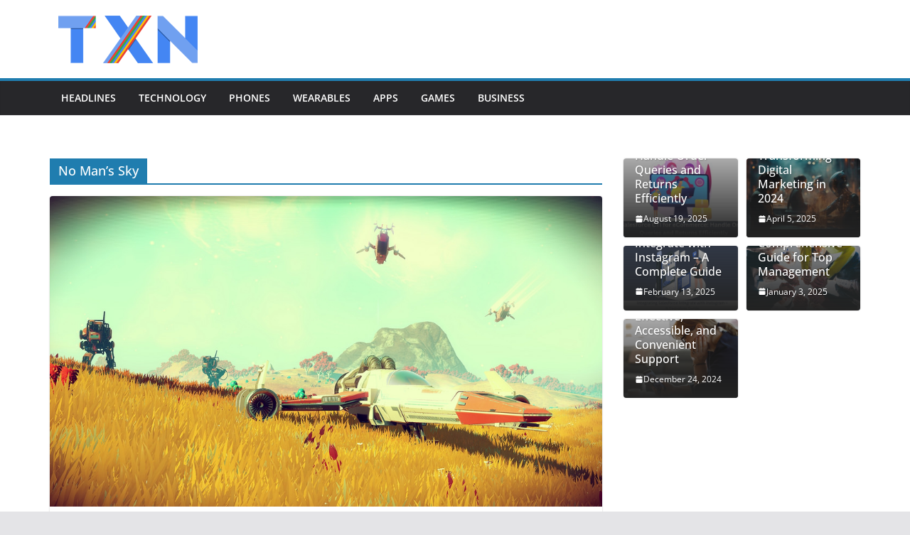

--- FILE ---
content_type: text/html; charset=UTF-8
request_url: https://www.technologynewsextra.com/tag/no-mans-sky/
body_size: 10141
content:
		<!doctype html>
		<html lang="en-US">
		
<head>

			<meta charset="UTF-8"/>
		<meta name="viewport" content="width=device-width, initial-scale=1">
		<link rel="profile" href="https://gmpg.org/xfn/11" />
		
	<meta name='robots' content='index, follow, max-image-preview:large, max-snippet:-1, max-video-preview:-1' />
	<style>img:is([sizes="auto" i], [sizes^="auto," i]) { contain-intrinsic-size: 3000px 1500px }</style>
	
	<!-- This site is optimized with the Yoast SEO plugin v24.5 - https://yoast.com/wordpress/plugins/seo/ -->
	<title>No Man&#039;s Sky Archives - Technology News Extra</title>
	<link rel="canonical" href="https://www.technologynewsextra.com/tag/no-mans-sky/" />
	<meta property="og:locale" content="en_US" />
	<meta property="og:type" content="article" />
	<meta property="og:title" content="No Man&#039;s Sky Archives - Technology News Extra" />
	<meta property="og:url" content="https://www.technologynewsextra.com/tag/no-mans-sky/" />
	<meta property="og:site_name" content="Technology News Extra" />
	<meta name="twitter:card" content="summary_large_image" />
	<script type="application/ld+json" class="yoast-schema-graph">{"@context":"https://schema.org","@graph":[{"@type":"CollectionPage","@id":"https://www.technologynewsextra.com/tag/no-mans-sky/","url":"https://www.technologynewsextra.com/tag/no-mans-sky/","name":"No Man's Sky Archives - Technology News Extra","isPartOf":{"@id":"https://www.technologynewsextra.com/#website"},"primaryImageOfPage":{"@id":"https://www.technologynewsextra.com/tag/no-mans-sky/#primaryimage"},"image":{"@id":"https://www.technologynewsextra.com/tag/no-mans-sky/#primaryimage"},"thumbnailUrl":"https://www.technologynewsextra.com/wp-content/uploads/2016/08/no-mans-sky.jpg","breadcrumb":{"@id":"https://www.technologynewsextra.com/tag/no-mans-sky/#breadcrumb"},"inLanguage":"en-US"},{"@type":"ImageObject","inLanguage":"en-US","@id":"https://www.technologynewsextra.com/tag/no-mans-sky/#primaryimage","url":"https://www.technologynewsextra.com/wp-content/uploads/2016/08/no-mans-sky.jpg","contentUrl":"https://www.technologynewsextra.com/wp-content/uploads/2016/08/no-mans-sky.jpg","width":1024,"height":576,"caption":"no man's sky"},{"@type":"BreadcrumbList","@id":"https://www.technologynewsextra.com/tag/no-mans-sky/#breadcrumb","itemListElement":[{"@type":"ListItem","position":1,"name":"Home","item":"https://www.technologynewsextra.com/"},{"@type":"ListItem","position":2,"name":"No Man's Sky"}]},{"@type":"WebSite","@id":"https://www.technologynewsextra.com/#website","url":"https://www.technologynewsextra.com/","name":"Technology News Extra","description":"Latest Technology News","publisher":{"@id":"https://www.technologynewsextra.com/#organization"},"potentialAction":[{"@type":"SearchAction","target":{"@type":"EntryPoint","urlTemplate":"https://www.technologynewsextra.com/?s={search_term_string}"},"query-input":{"@type":"PropertyValueSpecification","valueRequired":true,"valueName":"search_term_string"}}],"inLanguage":"en-US"},{"@type":"Organization","@id":"https://www.technologynewsextra.com/#organization","name":"Technology News Extra","url":"https://www.technologynewsextra.com/","logo":{"@type":"ImageObject","inLanguage":"en-US","@id":"https://www.technologynewsextra.com/#/schema/logo/image/","url":"https://www.technologynewsextra.com/wp-content/uploads/2015/09/cropped-ll-1.png","contentUrl":"https://www.technologynewsextra.com/wp-content/uploads/2015/09/cropped-ll-1.png","width":220,"height":70,"caption":"Technology News Extra"},"image":{"@id":"https://www.technologynewsextra.com/#/schema/logo/image/"}}]}</script>
	<!-- / Yoast SEO plugin. -->


<link rel="alternate" type="application/rss+xml" title="Technology News Extra &raquo; Feed" href="https://www.technologynewsextra.com/feed/" />
<link rel="alternate" type="application/rss+xml" title="Technology News Extra &raquo; Comments Feed" href="https://www.technologynewsextra.com/comments/feed/" />
<link rel="alternate" type="application/rss+xml" title="Technology News Extra &raquo; No Man&#039;s Sky Tag Feed" href="https://www.technologynewsextra.com/tag/no-mans-sky/feed/" />
<script type="text/javascript">
/* <![CDATA[ */
window._wpemojiSettings = {"baseUrl":"https:\/\/s.w.org\/images\/core\/emoji\/15.0.3\/72x72\/","ext":".png","svgUrl":"https:\/\/s.w.org\/images\/core\/emoji\/15.0.3\/svg\/","svgExt":".svg","source":{"concatemoji":"https:\/\/www.technologynewsextra.com\/wp-includes\/js\/wp-emoji-release.min.js?ver=6.7.4"}};
/*! This file is auto-generated */
!function(i,n){var o,s,e;function c(e){try{var t={supportTests:e,timestamp:(new Date).valueOf()};sessionStorage.setItem(o,JSON.stringify(t))}catch(e){}}function p(e,t,n){e.clearRect(0,0,e.canvas.width,e.canvas.height),e.fillText(t,0,0);var t=new Uint32Array(e.getImageData(0,0,e.canvas.width,e.canvas.height).data),r=(e.clearRect(0,0,e.canvas.width,e.canvas.height),e.fillText(n,0,0),new Uint32Array(e.getImageData(0,0,e.canvas.width,e.canvas.height).data));return t.every(function(e,t){return e===r[t]})}function u(e,t,n){switch(t){case"flag":return n(e,"\ud83c\udff3\ufe0f\u200d\u26a7\ufe0f","\ud83c\udff3\ufe0f\u200b\u26a7\ufe0f")?!1:!n(e,"\ud83c\uddfa\ud83c\uddf3","\ud83c\uddfa\u200b\ud83c\uddf3")&&!n(e,"\ud83c\udff4\udb40\udc67\udb40\udc62\udb40\udc65\udb40\udc6e\udb40\udc67\udb40\udc7f","\ud83c\udff4\u200b\udb40\udc67\u200b\udb40\udc62\u200b\udb40\udc65\u200b\udb40\udc6e\u200b\udb40\udc67\u200b\udb40\udc7f");case"emoji":return!n(e,"\ud83d\udc26\u200d\u2b1b","\ud83d\udc26\u200b\u2b1b")}return!1}function f(e,t,n){var r="undefined"!=typeof WorkerGlobalScope&&self instanceof WorkerGlobalScope?new OffscreenCanvas(300,150):i.createElement("canvas"),a=r.getContext("2d",{willReadFrequently:!0}),o=(a.textBaseline="top",a.font="600 32px Arial",{});return e.forEach(function(e){o[e]=t(a,e,n)}),o}function t(e){var t=i.createElement("script");t.src=e,t.defer=!0,i.head.appendChild(t)}"undefined"!=typeof Promise&&(o="wpEmojiSettingsSupports",s=["flag","emoji"],n.supports={everything:!0,everythingExceptFlag:!0},e=new Promise(function(e){i.addEventListener("DOMContentLoaded",e,{once:!0})}),new Promise(function(t){var n=function(){try{var e=JSON.parse(sessionStorage.getItem(o));if("object"==typeof e&&"number"==typeof e.timestamp&&(new Date).valueOf()<e.timestamp+604800&&"object"==typeof e.supportTests)return e.supportTests}catch(e){}return null}();if(!n){if("undefined"!=typeof Worker&&"undefined"!=typeof OffscreenCanvas&&"undefined"!=typeof URL&&URL.createObjectURL&&"undefined"!=typeof Blob)try{var e="postMessage("+f.toString()+"("+[JSON.stringify(s),u.toString(),p.toString()].join(",")+"));",r=new Blob([e],{type:"text/javascript"}),a=new Worker(URL.createObjectURL(r),{name:"wpTestEmojiSupports"});return void(a.onmessage=function(e){c(n=e.data),a.terminate(),t(n)})}catch(e){}c(n=f(s,u,p))}t(n)}).then(function(e){for(var t in e)n.supports[t]=e[t],n.supports.everything=n.supports.everything&&n.supports[t],"flag"!==t&&(n.supports.everythingExceptFlag=n.supports.everythingExceptFlag&&n.supports[t]);n.supports.everythingExceptFlag=n.supports.everythingExceptFlag&&!n.supports.flag,n.DOMReady=!1,n.readyCallback=function(){n.DOMReady=!0}}).then(function(){return e}).then(function(){var e;n.supports.everything||(n.readyCallback(),(e=n.source||{}).concatemoji?t(e.concatemoji):e.wpemoji&&e.twemoji&&(t(e.twemoji),t(e.wpemoji)))}))}((window,document),window._wpemojiSettings);
/* ]]> */
</script>
<style id='wp-emoji-styles-inline-css' type='text/css'>

	img.wp-smiley, img.emoji {
		display: inline !important;
		border: none !important;
		box-shadow: none !important;
		height: 1em !important;
		width: 1em !important;
		margin: 0 0.07em !important;
		vertical-align: -0.1em !important;
		background: none !important;
		padding: 0 !important;
	}
</style>
<link rel='stylesheet' id='wp-block-library-css' href='https://www.technologynewsextra.com/wp-includes/css/dist/block-library/style.min.css?ver=6.7.4' type='text/css' media='all' />
<style id='wp-block-library-theme-inline-css' type='text/css'>
.wp-block-audio :where(figcaption){color:#555;font-size:13px;text-align:center}.is-dark-theme .wp-block-audio :where(figcaption){color:#ffffffa6}.wp-block-audio{margin:0 0 1em}.wp-block-code{border:1px solid #ccc;border-radius:4px;font-family:Menlo,Consolas,monaco,monospace;padding:.8em 1em}.wp-block-embed :where(figcaption){color:#555;font-size:13px;text-align:center}.is-dark-theme .wp-block-embed :where(figcaption){color:#ffffffa6}.wp-block-embed{margin:0 0 1em}.blocks-gallery-caption{color:#555;font-size:13px;text-align:center}.is-dark-theme .blocks-gallery-caption{color:#ffffffa6}:root :where(.wp-block-image figcaption){color:#555;font-size:13px;text-align:center}.is-dark-theme :root :where(.wp-block-image figcaption){color:#ffffffa6}.wp-block-image{margin:0 0 1em}.wp-block-pullquote{border-bottom:4px solid;border-top:4px solid;color:currentColor;margin-bottom:1.75em}.wp-block-pullquote cite,.wp-block-pullquote footer,.wp-block-pullquote__citation{color:currentColor;font-size:.8125em;font-style:normal;text-transform:uppercase}.wp-block-quote{border-left:.25em solid;margin:0 0 1.75em;padding-left:1em}.wp-block-quote cite,.wp-block-quote footer{color:currentColor;font-size:.8125em;font-style:normal;position:relative}.wp-block-quote:where(.has-text-align-right){border-left:none;border-right:.25em solid;padding-left:0;padding-right:1em}.wp-block-quote:where(.has-text-align-center){border:none;padding-left:0}.wp-block-quote.is-large,.wp-block-quote.is-style-large,.wp-block-quote:where(.is-style-plain){border:none}.wp-block-search .wp-block-search__label{font-weight:700}.wp-block-search__button{border:1px solid #ccc;padding:.375em .625em}:where(.wp-block-group.has-background){padding:1.25em 2.375em}.wp-block-separator.has-css-opacity{opacity:.4}.wp-block-separator{border:none;border-bottom:2px solid;margin-left:auto;margin-right:auto}.wp-block-separator.has-alpha-channel-opacity{opacity:1}.wp-block-separator:not(.is-style-wide):not(.is-style-dots){width:100px}.wp-block-separator.has-background:not(.is-style-dots){border-bottom:none;height:1px}.wp-block-separator.has-background:not(.is-style-wide):not(.is-style-dots){height:2px}.wp-block-table{margin:0 0 1em}.wp-block-table td,.wp-block-table th{word-break:normal}.wp-block-table :where(figcaption){color:#555;font-size:13px;text-align:center}.is-dark-theme .wp-block-table :where(figcaption){color:#ffffffa6}.wp-block-video :where(figcaption){color:#555;font-size:13px;text-align:center}.is-dark-theme .wp-block-video :where(figcaption){color:#ffffffa6}.wp-block-video{margin:0 0 1em}:root :where(.wp-block-template-part.has-background){margin-bottom:0;margin-top:0;padding:1.25em 2.375em}
</style>
<style id='global-styles-inline-css' type='text/css'>
:root{--wp--preset--aspect-ratio--square: 1;--wp--preset--aspect-ratio--4-3: 4/3;--wp--preset--aspect-ratio--3-4: 3/4;--wp--preset--aspect-ratio--3-2: 3/2;--wp--preset--aspect-ratio--2-3: 2/3;--wp--preset--aspect-ratio--16-9: 16/9;--wp--preset--aspect-ratio--9-16: 9/16;--wp--preset--color--black: #000000;--wp--preset--color--cyan-bluish-gray: #abb8c3;--wp--preset--color--white: #ffffff;--wp--preset--color--pale-pink: #f78da7;--wp--preset--color--vivid-red: #cf2e2e;--wp--preset--color--luminous-vivid-orange: #ff6900;--wp--preset--color--luminous-vivid-amber: #fcb900;--wp--preset--color--light-green-cyan: #7bdcb5;--wp--preset--color--vivid-green-cyan: #00d084;--wp--preset--color--pale-cyan-blue: #8ed1fc;--wp--preset--color--vivid-cyan-blue: #0693e3;--wp--preset--color--vivid-purple: #9b51e0;--wp--preset--gradient--vivid-cyan-blue-to-vivid-purple: linear-gradient(135deg,rgba(6,147,227,1) 0%,rgb(155,81,224) 100%);--wp--preset--gradient--light-green-cyan-to-vivid-green-cyan: linear-gradient(135deg,rgb(122,220,180) 0%,rgb(0,208,130) 100%);--wp--preset--gradient--luminous-vivid-amber-to-luminous-vivid-orange: linear-gradient(135deg,rgba(252,185,0,1) 0%,rgba(255,105,0,1) 100%);--wp--preset--gradient--luminous-vivid-orange-to-vivid-red: linear-gradient(135deg,rgba(255,105,0,1) 0%,rgb(207,46,46) 100%);--wp--preset--gradient--very-light-gray-to-cyan-bluish-gray: linear-gradient(135deg,rgb(238,238,238) 0%,rgb(169,184,195) 100%);--wp--preset--gradient--cool-to-warm-spectrum: linear-gradient(135deg,rgb(74,234,220) 0%,rgb(151,120,209) 20%,rgb(207,42,186) 40%,rgb(238,44,130) 60%,rgb(251,105,98) 80%,rgb(254,248,76) 100%);--wp--preset--gradient--blush-light-purple: linear-gradient(135deg,rgb(255,206,236) 0%,rgb(152,150,240) 100%);--wp--preset--gradient--blush-bordeaux: linear-gradient(135deg,rgb(254,205,165) 0%,rgb(254,45,45) 50%,rgb(107,0,62) 100%);--wp--preset--gradient--luminous-dusk: linear-gradient(135deg,rgb(255,203,112) 0%,rgb(199,81,192) 50%,rgb(65,88,208) 100%);--wp--preset--gradient--pale-ocean: linear-gradient(135deg,rgb(255,245,203) 0%,rgb(182,227,212) 50%,rgb(51,167,181) 100%);--wp--preset--gradient--electric-grass: linear-gradient(135deg,rgb(202,248,128) 0%,rgb(113,206,126) 100%);--wp--preset--gradient--midnight: linear-gradient(135deg,rgb(2,3,129) 0%,rgb(40,116,252) 100%);--wp--preset--font-size--small: 13px;--wp--preset--font-size--medium: 20px;--wp--preset--font-size--large: 36px;--wp--preset--font-size--x-large: 42px;--wp--preset--spacing--20: 0.44rem;--wp--preset--spacing--30: 0.67rem;--wp--preset--spacing--40: 1rem;--wp--preset--spacing--50: 1.5rem;--wp--preset--spacing--60: 2.25rem;--wp--preset--spacing--70: 3.38rem;--wp--preset--spacing--80: 5.06rem;--wp--preset--shadow--natural: 6px 6px 9px rgba(0, 0, 0, 0.2);--wp--preset--shadow--deep: 12px 12px 50px rgba(0, 0, 0, 0.4);--wp--preset--shadow--sharp: 6px 6px 0px rgba(0, 0, 0, 0.2);--wp--preset--shadow--outlined: 6px 6px 0px -3px rgba(255, 255, 255, 1), 6px 6px rgba(0, 0, 0, 1);--wp--preset--shadow--crisp: 6px 6px 0px rgba(0, 0, 0, 1);}:where(body) { margin: 0; }.wp-site-blocks > .alignleft { float: left; margin-right: 2em; }.wp-site-blocks > .alignright { float: right; margin-left: 2em; }.wp-site-blocks > .aligncenter { justify-content: center; margin-left: auto; margin-right: auto; }:where(.wp-site-blocks) > * { margin-block-start: 24px; margin-block-end: 0; }:where(.wp-site-blocks) > :first-child { margin-block-start: 0; }:where(.wp-site-blocks) > :last-child { margin-block-end: 0; }:root { --wp--style--block-gap: 24px; }:root :where(.is-layout-flow) > :first-child{margin-block-start: 0;}:root :where(.is-layout-flow) > :last-child{margin-block-end: 0;}:root :where(.is-layout-flow) > *{margin-block-start: 24px;margin-block-end: 0;}:root :where(.is-layout-constrained) > :first-child{margin-block-start: 0;}:root :where(.is-layout-constrained) > :last-child{margin-block-end: 0;}:root :where(.is-layout-constrained) > *{margin-block-start: 24px;margin-block-end: 0;}:root :where(.is-layout-flex){gap: 24px;}:root :where(.is-layout-grid){gap: 24px;}.is-layout-flow > .alignleft{float: left;margin-inline-start: 0;margin-inline-end: 2em;}.is-layout-flow > .alignright{float: right;margin-inline-start: 2em;margin-inline-end: 0;}.is-layout-flow > .aligncenter{margin-left: auto !important;margin-right: auto !important;}.is-layout-constrained > .alignleft{float: left;margin-inline-start: 0;margin-inline-end: 2em;}.is-layout-constrained > .alignright{float: right;margin-inline-start: 2em;margin-inline-end: 0;}.is-layout-constrained > .aligncenter{margin-left: auto !important;margin-right: auto !important;}.is-layout-constrained > :where(:not(.alignleft):not(.alignright):not(.alignfull)){margin-left: auto !important;margin-right: auto !important;}body .is-layout-flex{display: flex;}.is-layout-flex{flex-wrap: wrap;align-items: center;}.is-layout-flex > :is(*, div){margin: 0;}body .is-layout-grid{display: grid;}.is-layout-grid > :is(*, div){margin: 0;}body{padding-top: 0px;padding-right: 0px;padding-bottom: 0px;padding-left: 0px;}a:where(:not(.wp-element-button)){text-decoration: underline;}:root :where(.wp-element-button, .wp-block-button__link){background-color: #32373c;border-width: 0;color: #fff;font-family: inherit;font-size: inherit;line-height: inherit;padding: calc(0.667em + 2px) calc(1.333em + 2px);text-decoration: none;}.has-black-color{color: var(--wp--preset--color--black) !important;}.has-cyan-bluish-gray-color{color: var(--wp--preset--color--cyan-bluish-gray) !important;}.has-white-color{color: var(--wp--preset--color--white) !important;}.has-pale-pink-color{color: var(--wp--preset--color--pale-pink) !important;}.has-vivid-red-color{color: var(--wp--preset--color--vivid-red) !important;}.has-luminous-vivid-orange-color{color: var(--wp--preset--color--luminous-vivid-orange) !important;}.has-luminous-vivid-amber-color{color: var(--wp--preset--color--luminous-vivid-amber) !important;}.has-light-green-cyan-color{color: var(--wp--preset--color--light-green-cyan) !important;}.has-vivid-green-cyan-color{color: var(--wp--preset--color--vivid-green-cyan) !important;}.has-pale-cyan-blue-color{color: var(--wp--preset--color--pale-cyan-blue) !important;}.has-vivid-cyan-blue-color{color: var(--wp--preset--color--vivid-cyan-blue) !important;}.has-vivid-purple-color{color: var(--wp--preset--color--vivid-purple) !important;}.has-black-background-color{background-color: var(--wp--preset--color--black) !important;}.has-cyan-bluish-gray-background-color{background-color: var(--wp--preset--color--cyan-bluish-gray) !important;}.has-white-background-color{background-color: var(--wp--preset--color--white) !important;}.has-pale-pink-background-color{background-color: var(--wp--preset--color--pale-pink) !important;}.has-vivid-red-background-color{background-color: var(--wp--preset--color--vivid-red) !important;}.has-luminous-vivid-orange-background-color{background-color: var(--wp--preset--color--luminous-vivid-orange) !important;}.has-luminous-vivid-amber-background-color{background-color: var(--wp--preset--color--luminous-vivid-amber) !important;}.has-light-green-cyan-background-color{background-color: var(--wp--preset--color--light-green-cyan) !important;}.has-vivid-green-cyan-background-color{background-color: var(--wp--preset--color--vivid-green-cyan) !important;}.has-pale-cyan-blue-background-color{background-color: var(--wp--preset--color--pale-cyan-blue) !important;}.has-vivid-cyan-blue-background-color{background-color: var(--wp--preset--color--vivid-cyan-blue) !important;}.has-vivid-purple-background-color{background-color: var(--wp--preset--color--vivid-purple) !important;}.has-black-border-color{border-color: var(--wp--preset--color--black) !important;}.has-cyan-bluish-gray-border-color{border-color: var(--wp--preset--color--cyan-bluish-gray) !important;}.has-white-border-color{border-color: var(--wp--preset--color--white) !important;}.has-pale-pink-border-color{border-color: var(--wp--preset--color--pale-pink) !important;}.has-vivid-red-border-color{border-color: var(--wp--preset--color--vivid-red) !important;}.has-luminous-vivid-orange-border-color{border-color: var(--wp--preset--color--luminous-vivid-orange) !important;}.has-luminous-vivid-amber-border-color{border-color: var(--wp--preset--color--luminous-vivid-amber) !important;}.has-light-green-cyan-border-color{border-color: var(--wp--preset--color--light-green-cyan) !important;}.has-vivid-green-cyan-border-color{border-color: var(--wp--preset--color--vivid-green-cyan) !important;}.has-pale-cyan-blue-border-color{border-color: var(--wp--preset--color--pale-cyan-blue) !important;}.has-vivid-cyan-blue-border-color{border-color: var(--wp--preset--color--vivid-cyan-blue) !important;}.has-vivid-purple-border-color{border-color: var(--wp--preset--color--vivid-purple) !important;}.has-vivid-cyan-blue-to-vivid-purple-gradient-background{background: var(--wp--preset--gradient--vivid-cyan-blue-to-vivid-purple) !important;}.has-light-green-cyan-to-vivid-green-cyan-gradient-background{background: var(--wp--preset--gradient--light-green-cyan-to-vivid-green-cyan) !important;}.has-luminous-vivid-amber-to-luminous-vivid-orange-gradient-background{background: var(--wp--preset--gradient--luminous-vivid-amber-to-luminous-vivid-orange) !important;}.has-luminous-vivid-orange-to-vivid-red-gradient-background{background: var(--wp--preset--gradient--luminous-vivid-orange-to-vivid-red) !important;}.has-very-light-gray-to-cyan-bluish-gray-gradient-background{background: var(--wp--preset--gradient--very-light-gray-to-cyan-bluish-gray) !important;}.has-cool-to-warm-spectrum-gradient-background{background: var(--wp--preset--gradient--cool-to-warm-spectrum) !important;}.has-blush-light-purple-gradient-background{background: var(--wp--preset--gradient--blush-light-purple) !important;}.has-blush-bordeaux-gradient-background{background: var(--wp--preset--gradient--blush-bordeaux) !important;}.has-luminous-dusk-gradient-background{background: var(--wp--preset--gradient--luminous-dusk) !important;}.has-pale-ocean-gradient-background{background: var(--wp--preset--gradient--pale-ocean) !important;}.has-electric-grass-gradient-background{background: var(--wp--preset--gradient--electric-grass) !important;}.has-midnight-gradient-background{background: var(--wp--preset--gradient--midnight) !important;}.has-small-font-size{font-size: var(--wp--preset--font-size--small) !important;}.has-medium-font-size{font-size: var(--wp--preset--font-size--medium) !important;}.has-large-font-size{font-size: var(--wp--preset--font-size--large) !important;}.has-x-large-font-size{font-size: var(--wp--preset--font-size--x-large) !important;}
:root :where(.wp-block-pullquote){font-size: 1.5em;line-height: 1.6;}
</style>
<link rel='stylesheet' id='colormag_style-css' href='https://www.technologynewsextra.com/wp-content/themes/colormag/style.css?ver=4.0.10' type='text/css' media='all' />
<style id='colormag_style-inline-css' type='text/css'>
@media screen and (min-width: 992px) {.cm-primary{width:70%;}}.cm-header .cm-menu-toggle svg,
			.cm-header .cm-menu-toggle svg{fill:#fff;}.cm-footer-bar-area .cm-footer-bar__2 a{color:#207daf;}@media screen and (min-width: 992px) {.cm-primary{width:70%;}}.cm-header .cm-menu-toggle svg,
			.cm-header .cm-menu-toggle svg{fill:#fff;}.cm-footer-bar-area .cm-footer-bar__2 a{color:#207daf;}:root{--top-grid-columns: 4;
			--main-grid-columns: 4;
			--bottom-grid-columns: 2;
			} :root{--colormag-color-1: #eaf3fb;--colormag-color-2: #bfdcf3;--colormag-color-3: #94c4eb;--colormag-color-4: #6aace2;--colormag-color-5: #257bc1;--colormag-color-6: #1d6096;--colormag-color-7: #15446b;--colormag-color-8: #0c2941;--colormag-color-9: #040e16;}
</style>
<link rel='stylesheet' id='font-awesome-all-css' href='https://www.technologynewsextra.com/wp-content/themes/colormag/inc/customizer/customind/assets/fontawesome/v6/css/all.min.css?ver=6.2.4' type='text/css' media='all' />
<link rel='stylesheet' id='font-awesome-4-css' href='https://www.technologynewsextra.com/wp-content/themes/colormag/assets/library/font-awesome/css/v4-shims.min.css?ver=4.7.0' type='text/css' media='all' />
<link rel='stylesheet' id='font-awesome-solid-css' href='https://www.technologynewsextra.com/wp-content/themes/colormag/assets/library/font-awesome/css/solid.min.css?ver=6.2.4' type='text/css' media='all' />
<style id='akismet-widget-style-inline-css' type='text/css'>

			.a-stats {
				--akismet-color-mid-green: #357b49;
				--akismet-color-white: #fff;
				--akismet-color-light-grey: #f6f7f7;

				max-width: 350px;
				width: auto;
			}

			.a-stats * {
				all: unset;
				box-sizing: border-box;
			}

			.a-stats strong {
				font-weight: 600;
			}

			.a-stats a.a-stats__link,
			.a-stats a.a-stats__link:visited,
			.a-stats a.a-stats__link:active {
				background: var(--akismet-color-mid-green);
				border: none;
				box-shadow: none;
				border-radius: 8px;
				color: var(--akismet-color-white);
				cursor: pointer;
				display: block;
				font-family: -apple-system, BlinkMacSystemFont, 'Segoe UI', 'Roboto', 'Oxygen-Sans', 'Ubuntu', 'Cantarell', 'Helvetica Neue', sans-serif;
				font-weight: 500;
				padding: 12px;
				text-align: center;
				text-decoration: none;
				transition: all 0.2s ease;
			}

			/* Extra specificity to deal with TwentyTwentyOne focus style */
			.widget .a-stats a.a-stats__link:focus {
				background: var(--akismet-color-mid-green);
				color: var(--akismet-color-white);
				text-decoration: none;
			}

			.a-stats a.a-stats__link:hover {
				filter: brightness(110%);
				box-shadow: 0 4px 12px rgba(0, 0, 0, 0.06), 0 0 2px rgba(0, 0, 0, 0.16);
			}

			.a-stats .count {
				color: var(--akismet-color-white);
				display: block;
				font-size: 1.5em;
				line-height: 1.4;
				padding: 0 13px;
				white-space: nowrap;
			}
		
</style>
<script type="text/javascript" src="https://www.technologynewsextra.com/wp-includes/js/jquery/jquery.min.js?ver=3.7.1" id="jquery-core-js"></script>
<script type="text/javascript" src="https://www.technologynewsextra.com/wp-includes/js/jquery/jquery-migrate.min.js?ver=3.4.1" id="jquery-migrate-js"></script>
<!--[if lte IE 8]>
<script type="text/javascript" src="https://www.technologynewsextra.com/wp-content/themes/colormag/assets/js/html5shiv.min.js?ver=4.0.10" id="html5-js"></script>
<![endif]-->
<link rel="https://api.w.org/" href="https://www.technologynewsextra.com/wp-json/" /><link rel="alternate" title="JSON" type="application/json" href="https://www.technologynewsextra.com/wp-json/wp/v2/tags/1593" /><link rel="EditURI" type="application/rsd+xml" title="RSD" href="https://www.technologynewsextra.com/xmlrpc.php?rsd" />
<meta name="generator" content="WordPress 6.7.4" />
<link rel="icon" href="https://www.technologynewsextra.com/wp-content/uploads/2015/09/cropped-cropped-ll-1-32x32.png" sizes="32x32" />
<link rel="icon" href="https://www.technologynewsextra.com/wp-content/uploads/2015/09/cropped-cropped-ll-1-192x192.png" sizes="192x192" />
<link rel="apple-touch-icon" href="https://www.technologynewsextra.com/wp-content/uploads/2015/09/cropped-cropped-ll-1-180x180.png" />
<meta name="msapplication-TileImage" content="https://www.technologynewsextra.com/wp-content/uploads/2015/09/cropped-cropped-ll-1-270x270.png" />
	
	<meta name="google-site-verification" content="6al9BFPtSsQFaoXNp8IEzdbDcsBUk849OF6qdv2phY0" />

</head>

<body class="archive tag tag-no-mans-sky tag-1593 wp-custom-logo wp-embed-responsive cm-header-layout-1 adv-style-1  wide">




		<div id="page" class="hfeed site">
				<a class="skip-link screen-reader-text" href="#main">Skip to content</a>
		
<header id="cm-masthead" class="cm-header-builder cm-layout-1-style-1 cm-full-width">	<header id="cm-masthead" class="cm-header cm-layout-1-style-1 cm-full-width">
		<div class="cm-row cm-desktop-row cm-main-header"><div class="cm-header-main-row"><div class="cm-container"><div class="cm-main-row"><div class="cm-header-left-col">	<div id="cm-site-branding" class="cm-site-branding">
		<a href="https://www.technologynewsextra.com/" class="custom-logo-link" rel="home"><img width="220" height="70" src="https://www.technologynewsextra.com/wp-content/uploads/2015/09/cropped-ll-1.png" class="custom-logo" alt="logo" decoding="async" /></a>	</div><!-- #cm-site-branding -->

</div><div class="cm-header-center-col"></div><div class="cm-header-right-col"></div></div></div></div><div class="cm-header-bottom-row"><div class="cm-container"><div class="cm-bottom-row"><div class="cm-header-left-col">
<nav id="cm-primary-nav" class="cm-primary-nav">
	<ul id="cm-primary-menu" class="cm-primary-menu"><li id="menu-item-364" class="menu-item menu-item-type-taxonomy menu-item-object-category menu-item-364"><a href="https://www.technologynewsextra.com/category/headlines/">Headlines</a></li>
<li id="menu-item-55503" class="menu-item menu-item-type-taxonomy menu-item-object-category menu-item-55503"><a href="https://www.technologynewsextra.com/category/technology/">Technology</a></li>
<li id="menu-item-367" class="menu-item menu-item-type-taxonomy menu-item-object-category menu-item-367"><a href="https://www.technologynewsextra.com/category/headlines/phones/">Phones</a></li>
<li id="menu-item-676" class="menu-item menu-item-type-taxonomy menu-item-object-category menu-item-676"><a href="https://www.technologynewsextra.com/category/headlines/wearables/">Wearables</a></li>
<li id="menu-item-365" class="menu-item menu-item-type-taxonomy menu-item-object-category menu-item-365"><a href="https://www.technologynewsextra.com/category/headlines/apps/">Apps</a></li>
<li id="menu-item-1641" class="menu-item menu-item-type-taxonomy menu-item-object-category menu-item-1641"><a href="https://www.technologynewsextra.com/category/headlines/games/">Games</a></li>
<li id="menu-item-366" class="menu-item menu-item-type-taxonomy menu-item-object-category menu-item-366"><a href="https://www.technologynewsextra.com/category/headlines/business/">Business</a></li>
</ul></nav><!-- #cm-primary-nav -->

</div><div class="cm-header-center-col"></div><div class="cm-header-right-col"></div></div></div></div></div><div class="cm-row cm-mobile-row"><div class="cm-header-main-row"><div class="cm-container"><div class="cm-main-row"><div class="cm-header-left-col"></div><div class="cm-header-center-col">	<div id="cm-site-branding" class="cm-site-branding">
		<a href="https://www.technologynewsextra.com/" class="custom-logo-link" rel="home"><img width="220" height="70" src="https://www.technologynewsextra.com/wp-content/uploads/2015/09/cropped-ll-1.png" class="custom-logo" alt="logo" decoding="async" /></a>	</div><!-- #cm-site-branding -->

</div><div class="cm-header-right-col"></div></div></div></div><div class="cm-header-bottom-row"><div class="cm-container"><div class="cm-bottom-row"><div class="cm-header-left-col">
<div class="cm-mobile-nav-container">
<button type="button" class="cm-menu-toggle" aria-expanded="false">
						<svg class="cm-icon cm-icon--bars" xmlns="http://www.w3.org/2000/svg" viewBox="0 0 24 24"><path d="M21 19H3a1 1 0 0 1 0-2h18a1 1 0 0 1 0 2Zm0-6H3a1 1 0 0 1 0-2h18a1 1 0 0 1 0 2Zm0-6H3a1 1 0 0 1 0-2h18a1 1 0 0 1 0 2Z"></path></svg>						<svg class="cm-icon cm-icon--x-mark" xmlns="http://www.w3.org/2000/svg" viewBox="0 0 24 24"><path d="m13.4 12 8.3-8.3c.4-.4.4-1 0-1.4s-1-.4-1.4 0L12 10.6 3.7 2.3c-.4-.4-1-.4-1.4 0s-.4 1 0 1.4l8.3 8.3-8.3 8.3c-.4.4-.4 1 0 1.4.2.2.4.3.7.3s.5-.1.7-.3l8.3-8.3 8.3 8.3c.2.2.5.3.7.3s.5-.1.7-.3c.4-.4.4-1 0-1.4L13.4 12z"></path></svg>	</button>

<nav id="cm-mobile-nav" class="cm-mobile-nav">
	<ul id="cm-mobile-menu" class="cm-mobile-menu"><li class="menu-item menu-item-type-taxonomy menu-item-object-category menu-item-364"><a href="https://www.technologynewsextra.com/category/headlines/">Headlines</a></li>
<li class="menu-item menu-item-type-taxonomy menu-item-object-category menu-item-55503"><a href="https://www.technologynewsextra.com/category/technology/">Technology</a></li>
<li class="menu-item menu-item-type-taxonomy menu-item-object-category menu-item-367"><a href="https://www.technologynewsextra.com/category/headlines/phones/">Phones</a></li>
<li class="menu-item menu-item-type-taxonomy menu-item-object-category menu-item-676"><a href="https://www.technologynewsextra.com/category/headlines/wearables/">Wearables</a></li>
<li class="menu-item menu-item-type-taxonomy menu-item-object-category menu-item-365"><a href="https://www.technologynewsextra.com/category/headlines/apps/">Apps</a></li>
<li class="menu-item menu-item-type-taxonomy menu-item-object-category menu-item-1641"><a href="https://www.technologynewsextra.com/category/headlines/games/">Games</a></li>
<li class="menu-item menu-item-type-taxonomy menu-item-object-category menu-item-366"><a href="https://www.technologynewsextra.com/category/headlines/business/">Business</a></li>
</ul></nav><!-- #cm-mobile-nav -->
</div>
</div><div class="cm-header-center-col"></div><div class="cm-header-right-col"></div></div></div></div></div>		</header><!-- #cm-masthead -->
		</header>

	<div id="cm-content" class="cm-content">
		
		<div class="cm-container">
		<div class="cm-row">
	
		<div id="cm-primary" class="cm-primary">

			
		<header class="cm-page-header">
			
				<h1 class="cm-page-title">
					<span>
						No Man&#8217;s Sky					</span>
				</h1>
						</header><!-- .cm-page-header -->

		
			<div class="cm-posts cm-layout-2 cm-layout-2-style-1 col-2" >
										
<article id="post-5087"
	class=" post-5087 post type-post status-publish format-standard has-post-thumbnail hentry category-games tag-hello-games tag-no-mans-sky">
	
				<div class="cm-featured-image">
				<a href="https://www.technologynewsextra.com/no-mans-sky-simplified-review/5087/" title="‘No Man&#8217;s Sky’ Simplified Review">
					<img width="791" height="445" src="https://www.technologynewsextra.com/wp-content/uploads/2016/08/no-mans-sky.jpg" class="attachment-colormag-featured-image size-colormag-featured-image wp-post-image" alt="no man&#039;s sky" decoding="async" fetchpriority="high" srcset="https://www.technologynewsextra.com/wp-content/uploads/2016/08/no-mans-sky.jpg 1024w, https://www.technologynewsextra.com/wp-content/uploads/2016/08/no-mans-sky-300x169.jpg 300w, https://www.technologynewsextra.com/wp-content/uploads/2016/08/no-mans-sky-768x432.jpg 768w, https://www.technologynewsextra.com/wp-content/uploads/2016/08/no-mans-sky-359x201.jpg 359w" sizes="(max-width: 791px) 100vw, 791px" />
								</a>
			</div>
				
	

	<div class="cm-post-content">
		<div class="cm-entry-header-meta"><div class="cm-post-categories"><a href="https://www.technologynewsextra.com/category/headlines/games/" rel="category tag">Games</a></div></div><div class="cm-below-entry-meta "><span class="cm-post-date"><a href="https://www.technologynewsextra.com/no-mans-sky-simplified-review/5087/" title="10:08" rel="bookmark"><svg class="cm-icon cm-icon--calendar-fill" xmlns="http://www.w3.org/2000/svg" viewBox="0 0 24 24"><path d="M21.1 6.6v1.6c0 .6-.4 1-1 1H3.9c-.6 0-1-.4-1-1V6.6c0-1.5 1.3-2.8 2.8-2.8h1.7V3c0-.6.4-1 1-1s1 .4 1 1v.8h5.2V3c0-.6.4-1 1-1s1 .4 1 1v.8h1.7c1.5 0 2.8 1.3 2.8 2.8zm-1 4.6H3.9c-.6 0-1 .4-1 1v7c0 1.5 1.3 2.8 2.8 2.8h12.6c1.5 0 2.8-1.3 2.8-2.8v-7c0-.6-.4-1-1-1z"></path></svg> <time class="entry-date published updated" datetime="2016-08-09T10:08:28+05:30">August 9, 2016</time></a></span>
		<span class="cm-author cm-vcard">
			<svg class="cm-icon cm-icon--user" xmlns="http://www.w3.org/2000/svg" viewBox="0 0 24 24"><path d="M7 7c0-2.8 2.2-5 5-5s5 2.2 5 5-2.2 5-5 5-5-2.2-5-5zm9 7H8c-2.8 0-5 2.2-5 5v2c0 .6.4 1 1 1h16c.6 0 1-.4 1-1v-2c0-2.8-2.2-5-5-5z"></path></svg>			<a class="url fn n"
			href="https://www.technologynewsextra.com/author/renee/"
			title="Renee Kreller"
			>
				Renee Kreller			</a>
		</span>

		</div>	<header class="cm-entry-header">
				<h2 class="cm-entry-title">
			<a href="https://www.technologynewsextra.com/no-mans-sky-simplified-review/5087/" title="‘No Man&#8217;s Sky’ Simplified Review">
				‘No Man&#8217;s Sky’ Simplified Review			</a>
		</h2>
			</header>
<div class="cm-entry-summary">

				<p>Hello Games has made amends for the leak of the No Man’s Sky last week. It is a significant patch</p>
		<a class="cm-entry-button" title="‘No Man&#8217;s Sky’ Simplified Review" href="https://www.technologynewsextra.com/no-mans-sky-simplified-review/5087/">
			<span>Read More</span>
		</a>
	</div>

	
	</div>

	</article>

								</div><!-- .cm-posts -->

					</div><!-- #cm-primary -->

	
<div id="cm-secondary" class="cm-secondary">
	
	<aside id="colormag_highlighted_posts_widget-3" class="widget cm-highlighted-posts">
		<div class="cm-posts">
			
				<div class="cm-post">
					<a href="https://www.technologynewsextra.com/salesforce-cti-for-ecommerce-handle-order-queries-and-returns-efficiently/157296/" title="Salesforce CTI for eCommerce: Handle Order Queries and Returns Efficiently"><img width="392" height="272" src="https://www.technologynewsextra.com/wp-content/uploads/2025/08/Salesforce-CTI-for-eCommerce-Handle-Order-Queries-and-Returns-Efficiently-392x272.jpg" class="attachment-colormag-highlighted-post size-colormag-highlighted-post wp-post-image" alt="Salesforce CTI for eCommerce-Handle Order Queries and Returns Efficiently" title="Salesforce CTI for eCommerce: Handle Order Queries and Returns Efficiently" decoding="async" loading="lazy" srcset="https://www.technologynewsextra.com/wp-content/uploads/2025/08/Salesforce-CTI-for-eCommerce-Handle-Order-Queries-and-Returns-Efficiently-392x272.jpg 392w, https://www.technologynewsextra.com/wp-content/uploads/2025/08/Salesforce-CTI-for-eCommerce-Handle-Order-Queries-and-Returns-Efficiently-130x90.jpg 130w" sizes="auto, (max-width: 392px) 100vw, 392px" /></a></figure>
					<div class="cm-post-content">
						<div class="cm-entry-header-meta"><div class="cm-post-categories"><a href="https://www.technologynewsextra.com/category/headlines/business/" rel="category tag">Business</a></div></div>		<h3 class="cm-entry-title">
			<a href="https://www.technologynewsextra.com/salesforce-cti-for-ecommerce-handle-order-queries-and-returns-efficiently/157296/" title="Salesforce CTI for eCommerce: Handle Order Queries and Returns Efficiently">
				Salesforce CTI for eCommerce: Handle Order Queries and Returns Efficiently			</a>
		</h3>
		<div class="cm-below-entry-meta "><span class="cm-post-date"><a href="https://www.technologynewsextra.com/salesforce-cti-for-ecommerce-handle-order-queries-and-returns-efficiently/157296/" title="13:34" rel="bookmark"><svg class="cm-icon cm-icon--calendar-fill" xmlns="http://www.w3.org/2000/svg" viewBox="0 0 24 24"><path d="M21.1 6.6v1.6c0 .6-.4 1-1 1H3.9c-.6 0-1-.4-1-1V6.6c0-1.5 1.3-2.8 2.8-2.8h1.7V3c0-.6.4-1 1-1s1 .4 1 1v.8h5.2V3c0-.6.4-1 1-1s1 .4 1 1v.8h1.7c1.5 0 2.8 1.3 2.8 2.8zm-1 4.6H3.9c-.6 0-1 .4-1 1v7c0 1.5 1.3 2.8 2.8 2.8h12.6c1.5 0 2.8-1.3 2.8-2.8v-7c0-.6-.4-1-1-1z"></path></svg> <time class="entry-date published updated" datetime="2025-08-19T13:34:05+05:30">August 19, 2025</time></a></span>
		<span class="cm-author cm-vcard">
			<svg class="cm-icon cm-icon--user" xmlns="http://www.w3.org/2000/svg" viewBox="0 0 24 24"><path d="M7 7c0-2.8 2.2-5 5-5s5 2.2 5 5-2.2 5-5 5-5-2.2-5-5zm9 7H8c-2.8 0-5 2.2-5 5v2c0 .6.4 1 1 1h16c.6 0 1-.4 1-1v-2c0-2.8-2.2-5-5-5z"></path></svg>			<a class="url fn n"
			href="https://www.technologynewsextra.com/author/admin/"
			title="Deepak Elves"
			>
				Deepak Elves			</a>
		</span>

		</div>					</div>
				</div>

				
				<div class="cm-post">
					<a href="https://www.technologynewsextra.com/how-ai-is-transforming-digital-marketing-in-2024/157291/" title="How AI is Transforming Digital Marketing in 2024"><img width="392" height="272" src="https://www.technologynewsextra.com/wp-content/uploads/2025/04/How-AI-is-Transforming-Digital-Marketing-in-2024-392x272.jpg" class="attachment-colormag-highlighted-post size-colormag-highlighted-post wp-post-image" alt="How AI is Transforming Digital Marketing in 2024" title="How AI is Transforming Digital Marketing in 2024" decoding="async" loading="lazy" srcset="https://www.technologynewsextra.com/wp-content/uploads/2025/04/How-AI-is-Transforming-Digital-Marketing-in-2024-392x272.jpg 392w, https://www.technologynewsextra.com/wp-content/uploads/2025/04/How-AI-is-Transforming-Digital-Marketing-in-2024-130x90.jpg 130w" sizes="auto, (max-width: 392px) 100vw, 392px" /></a></figure>
					<div class="cm-post-content">
						<div class="cm-entry-header-meta"><div class="cm-post-categories"><a href="https://www.technologynewsextra.com/category/technology/" rel="category tag">Technology</a></div></div>		<h3 class="cm-entry-title">
			<a href="https://www.technologynewsextra.com/how-ai-is-transforming-digital-marketing-in-2024/157291/" title="How AI is Transforming Digital Marketing in 2024">
				How AI is Transforming Digital Marketing in 2024			</a>
		</h3>
		<div class="cm-below-entry-meta "><span class="cm-post-date"><a href="https://www.technologynewsextra.com/how-ai-is-transforming-digital-marketing-in-2024/157291/" title="23:02" rel="bookmark"><svg class="cm-icon cm-icon--calendar-fill" xmlns="http://www.w3.org/2000/svg" viewBox="0 0 24 24"><path d="M21.1 6.6v1.6c0 .6-.4 1-1 1H3.9c-.6 0-1-.4-1-1V6.6c0-1.5 1.3-2.8 2.8-2.8h1.7V3c0-.6.4-1 1-1s1 .4 1 1v.8h5.2V3c0-.6.4-1 1-1s1 .4 1 1v.8h1.7c1.5 0 2.8 1.3 2.8 2.8zm-1 4.6H3.9c-.6 0-1 .4-1 1v7c0 1.5 1.3 2.8 2.8 2.8h12.6c1.5 0 2.8-1.3 2.8-2.8v-7c0-.6-.4-1-1-1z"></path></svg> <time class="entry-date published updated" datetime="2025-04-05T23:02:50+05:30">April 5, 2025</time></a></span>
		<span class="cm-author cm-vcard">
			<svg class="cm-icon cm-icon--user" xmlns="http://www.w3.org/2000/svg" viewBox="0 0 24 24"><path d="M7 7c0-2.8 2.2-5 5-5s5 2.2 5 5-2.2 5-5 5-5-2.2-5-5zm9 7H8c-2.8 0-5 2.2-5 5v2c0 .6.4 1 1 1h16c.6 0 1-.4 1-1v-2c0-2.8-2.2-5-5-5z"></path></svg>			<a class="url fn n"
			href="https://www.technologynewsextra.com/author/admin/"
			title="Deepak Elves"
			>
				Deepak Elves			</a>
		</span>

		</div>					</div>
				</div>

				
				<div class="cm-post">
					<a href="https://www.technologynewsextra.com/integrating-salesforce-integrate-with-instagram-a-complete-guide/157272/" title="Integrating Salesforce Integrate with Instagram – A Complete Guide"><img width="392" height="221" src="https://www.technologynewsextra.com/wp-content/uploads/2025/02/Integrating-Salesforce-Integrate-with-Instagram-–-A-Complete-Guide.jpg" class="attachment-colormag-highlighted-post size-colormag-highlighted-post wp-post-image" alt="Integrating Salesforce Integrate with Instagram – A Complete Guide" title="Integrating Salesforce Integrate with Instagram – A Complete Guide" decoding="async" loading="lazy" srcset="https://www.technologynewsextra.com/wp-content/uploads/2025/02/Integrating-Salesforce-Integrate-with-Instagram-–-A-Complete-Guide.jpg 2048w, https://www.technologynewsextra.com/wp-content/uploads/2025/02/Integrating-Salesforce-Integrate-with-Instagram-–-A-Complete-Guide-300x169.jpg 300w, https://www.technologynewsextra.com/wp-content/uploads/2025/02/Integrating-Salesforce-Integrate-with-Instagram-–-A-Complete-Guide-1024x576.jpg 1024w, https://www.technologynewsextra.com/wp-content/uploads/2025/02/Integrating-Salesforce-Integrate-with-Instagram-–-A-Complete-Guide-768x432.jpg 768w, https://www.technologynewsextra.com/wp-content/uploads/2025/02/Integrating-Salesforce-Integrate-with-Instagram-–-A-Complete-Guide-1536x864.jpg 1536w" sizes="auto, (max-width: 392px) 100vw, 392px" /></a></figure>
					<div class="cm-post-content">
						<div class="cm-entry-header-meta"><div class="cm-post-categories"><a href="https://www.technologynewsextra.com/category/headlines/" rel="category tag">Headlines</a></div></div>		<h3 class="cm-entry-title">
			<a href="https://www.technologynewsextra.com/integrating-salesforce-integrate-with-instagram-a-complete-guide/157272/" title="Integrating Salesforce Integrate with Instagram – A Complete Guide">
				Integrating Salesforce Integrate with Instagram – A Complete Guide			</a>
		</h3>
		<div class="cm-below-entry-meta "><span class="cm-post-date"><a href="https://www.technologynewsextra.com/integrating-salesforce-integrate-with-instagram-a-complete-guide/157272/" title="14:39" rel="bookmark"><svg class="cm-icon cm-icon--calendar-fill" xmlns="http://www.w3.org/2000/svg" viewBox="0 0 24 24"><path d="M21.1 6.6v1.6c0 .6-.4 1-1 1H3.9c-.6 0-1-.4-1-1V6.6c0-1.5 1.3-2.8 2.8-2.8h1.7V3c0-.6.4-1 1-1s1 .4 1 1v.8h5.2V3c0-.6.4-1 1-1s1 .4 1 1v.8h1.7c1.5 0 2.8 1.3 2.8 2.8zm-1 4.6H3.9c-.6 0-1 .4-1 1v7c0 1.5 1.3 2.8 2.8 2.8h12.6c1.5 0 2.8-1.3 2.8-2.8v-7c0-.6-.4-1-1-1z"></path></svg> <time class="entry-date published updated" datetime="2025-02-13T14:39:35+05:30">February 13, 2025</time></a></span>
		<span class="cm-author cm-vcard">
			<svg class="cm-icon cm-icon--user" xmlns="http://www.w3.org/2000/svg" viewBox="0 0 24 24"><path d="M7 7c0-2.8 2.2-5 5-5s5 2.2 5 5-2.2 5-5 5-5-2.2-5-5zm9 7H8c-2.8 0-5 2.2-5 5v2c0 .6.4 1 1 1h16c.6 0 1-.4 1-1v-2c0-2.8-2.2-5-5-5z"></path></svg>			<a class="url fn n"
			href="https://www.technologynewsextra.com/author/admin/"
			title="Deepak Elves"
			>
				Deepak Elves			</a>
		</span>

		</div>					</div>
				</div>

				
				<div class="cm-post">
					<a href="https://www.technologynewsextra.com/why-wellness-is-crucial-in-leadership-a-comprehensive-guide-for-top-management/157266/" title="Why Wellness Is Crucial in Leadership: A Comprehensive Guide for Top Management"><img width="392" height="221" src="https://www.technologynewsextra.com/wp-content/uploads/2025/01/Wellness-Is-Crucial-in-Leadership.jpg" class="attachment-colormag-highlighted-post size-colormag-highlighted-post wp-post-image" alt="Wellness Is Crucial in Leadership" title="Why Wellness Is Crucial in Leadership: A Comprehensive Guide for Top Management" decoding="async" loading="lazy" srcset="https://www.technologynewsextra.com/wp-content/uploads/2025/01/Wellness-Is-Crucial-in-Leadership.jpg 1280w, https://www.technologynewsextra.com/wp-content/uploads/2025/01/Wellness-Is-Crucial-in-Leadership-300x169.jpg 300w, https://www.technologynewsextra.com/wp-content/uploads/2025/01/Wellness-Is-Crucial-in-Leadership-1024x576.jpg 1024w, https://www.technologynewsextra.com/wp-content/uploads/2025/01/Wellness-Is-Crucial-in-Leadership-768x432.jpg 768w" sizes="auto, (max-width: 392px) 100vw, 392px" /></a></figure>
					<div class="cm-post-content">
						<div class="cm-entry-header-meta"><div class="cm-post-categories"><a href="https://www.technologynewsextra.com/category/headlines/" rel="category tag">Headlines</a></div></div>		<h3 class="cm-entry-title">
			<a href="https://www.technologynewsextra.com/why-wellness-is-crucial-in-leadership-a-comprehensive-guide-for-top-management/157266/" title="Why Wellness Is Crucial in Leadership: A Comprehensive Guide for Top Management">
				Why Wellness Is Crucial in Leadership: A Comprehensive Guide for Top Management			</a>
		</h3>
		<div class="cm-below-entry-meta "><span class="cm-post-date"><a href="https://www.technologynewsextra.com/why-wellness-is-crucial-in-leadership-a-comprehensive-guide-for-top-management/157266/" title="22:50" rel="bookmark"><svg class="cm-icon cm-icon--calendar-fill" xmlns="http://www.w3.org/2000/svg" viewBox="0 0 24 24"><path d="M21.1 6.6v1.6c0 .6-.4 1-1 1H3.9c-.6 0-1-.4-1-1V6.6c0-1.5 1.3-2.8 2.8-2.8h1.7V3c0-.6.4-1 1-1s1 .4 1 1v.8h5.2V3c0-.6.4-1 1-1s1 .4 1 1v.8h1.7c1.5 0 2.8 1.3 2.8 2.8zm-1 4.6H3.9c-.6 0-1 .4-1 1v7c0 1.5 1.3 2.8 2.8 2.8h12.6c1.5 0 2.8-1.3 2.8-2.8v-7c0-.6-.4-1-1-1z"></path></svg> <time class="entry-date published updated" datetime="2025-01-03T22:50:49+05:30">January 3, 2025</time></a></span>
		<span class="cm-author cm-vcard">
			<svg class="cm-icon cm-icon--user" xmlns="http://www.w3.org/2000/svg" viewBox="0 0 24 24"><path d="M7 7c0-2.8 2.2-5 5-5s5 2.2 5 5-2.2 5-5 5-5-2.2-5-5zm9 7H8c-2.8 0-5 2.2-5 5v2c0 .6.4 1 1 1h16c.6 0 1-.4 1-1v-2c0-2.8-2.2-5-5-5z"></path></svg>			<a class="url fn n"
			href="https://www.technologynewsextra.com/author/admin/"
			title="Deepak Elves"
			>
				Deepak Elves			</a>
		</span>

		</div>					</div>
				</div>

				
				<div class="cm-post">
					<a href="https://www.technologynewsextra.com/yes-online-cbt-therapy-works-effective-accessible-and-convenient-support/157243/" title="Yes, Online CBT Therapy Works: Effective, Accessible, and Convenient Support"><img width="392" height="272" src="https://www.technologynewsextra.com/wp-content/uploads/2024/12/Online-CBT-Therapy-Works-392x272.png" class="attachment-colormag-highlighted-post size-colormag-highlighted-post wp-post-image" alt="Online CBT Therapy Works" title="Yes, Online CBT Therapy Works: Effective, Accessible, and Convenient Support" decoding="async" loading="lazy" srcset="https://www.technologynewsextra.com/wp-content/uploads/2024/12/Online-CBT-Therapy-Works-392x272.png 392w, https://www.technologynewsextra.com/wp-content/uploads/2024/12/Online-CBT-Therapy-Works-130x90.png 130w" sizes="auto, (max-width: 392px) 100vw, 392px" /></a></figure>
					<div class="cm-post-content">
						<div class="cm-entry-header-meta"><div class="cm-post-categories"><a href="https://www.technologynewsextra.com/category/health-fitness/" rel="category tag">Health &amp; Fitness</a></div></div>		<h3 class="cm-entry-title">
			<a href="https://www.technologynewsextra.com/yes-online-cbt-therapy-works-effective-accessible-and-convenient-support/157243/" title="Yes, Online CBT Therapy Works: Effective, Accessible, and Convenient Support">
				Yes, Online CBT Therapy Works: Effective, Accessible, and Convenient Support			</a>
		</h3>
		<div class="cm-below-entry-meta "><span class="cm-post-date"><a href="https://www.technologynewsextra.com/yes-online-cbt-therapy-works-effective-accessible-and-convenient-support/157243/" title="13:40" rel="bookmark"><svg class="cm-icon cm-icon--calendar-fill" xmlns="http://www.w3.org/2000/svg" viewBox="0 0 24 24"><path d="M21.1 6.6v1.6c0 .6-.4 1-1 1H3.9c-.6 0-1-.4-1-1V6.6c0-1.5 1.3-2.8 2.8-2.8h1.7V3c0-.6.4-1 1-1s1 .4 1 1v.8h5.2V3c0-.6.4-1 1-1s1 .4 1 1v.8h1.7c1.5 0 2.8 1.3 2.8 2.8zm-1 4.6H3.9c-.6 0-1 .4-1 1v7c0 1.5 1.3 2.8 2.8 2.8h12.6c1.5 0 2.8-1.3 2.8-2.8v-7c0-.6-.4-1-1-1z"></path></svg> <time class="entry-date published updated" datetime="2024-12-24T13:40:39+05:30">December 24, 2024</time></a></span>
		<span class="cm-author cm-vcard">
			<svg class="cm-icon cm-icon--user" xmlns="http://www.w3.org/2000/svg" viewBox="0 0 24 24"><path d="M7 7c0-2.8 2.2-5 5-5s5 2.2 5 5-2.2 5-5 5-5-2.2-5-5zm9 7H8c-2.8 0-5 2.2-5 5v2c0 .6.4 1 1 1h16c.6 0 1-.4 1-1v-2c0-2.8-2.2-5-5-5z"></path></svg>			<a class="url fn n"
			href="https://www.technologynewsextra.com/author/admin/"
			title="Deepak Elves"
			>
				Deepak Elves			</a>
		</span>

		</div>					</div>
				</div>

						</div>

		</aside>
	</div>

</div>

		</div><!-- .cm-container -->
				</div><!-- #main -->
		<footer id="cm-footer" class="cm-footer cm-footer-builder"><div class="cm-row cm-footer-desktop-row"><div class="cm-footer-bottom-row" ><div class="cm-container" ><div class="cm-bottom-row"><div class="cm-footer-bottom-1-col"><div class="cm-copyright copyright">Copyright &copy; 2025 <a href="https://www.technologynewsextra.com/" title="Technology News Extra">Technology News Extra</a>. Powered by <a href="https://themegrill.com/themes/colormag/" target="_blank" title="ColorMag" rel="nofollow">ColorMag</a> and <a href="https://wordpress.org/" target="_blank" title="WordPress" rel="nofollow">WordPress</a>.</div></div></div></div></div></div></footer>		</footer><!-- #cm-footer -->
					<a href="#cm-masthead" id="scroll-up"><i class="fa fa-chevron-up"></i></a>
				</div><!-- #page -->
		<script type="text/javascript" src="https://www.technologynewsextra.com/wp-content/themes/colormag/assets/js/jquery.bxslider.min.js?ver=4.0.10" id="colormag-bxslider-js"></script>
<script type="text/javascript" src="https://www.technologynewsextra.com/wp-content/themes/colormag/assets/js/news-ticker/jquery.newsTicker.min.js?ver=4.0.10" id="colormag-news-ticker-js"></script>
<script type="text/javascript" src="https://www.technologynewsextra.com/wp-content/themes/colormag/assets/js/navigation.min.js?ver=4.0.10" id="colormag-navigation-js"></script>
<script type="text/javascript" src="https://www.technologynewsextra.com/wp-content/themes/colormag/assets/js/fitvids/jquery.fitvids.min.js?ver=4.0.10" id="colormag-fitvids-js"></script>
<script type="text/javascript" src="https://www.technologynewsextra.com/wp-content/themes/colormag/assets/js/skip-link-focus-fix.min.js?ver=4.0.10" id="colormag-skip-link-focus-fix-js"></script>
<script type="text/javascript" src="https://www.technologynewsextra.com/wp-content/themes/colormag/assets/js/colormag-custom.min.js?ver=4.0.10" id="colormag-custom-js"></script>

<script defer src="https://static.cloudflareinsights.com/beacon.min.js/vcd15cbe7772f49c399c6a5babf22c1241717689176015" integrity="sha512-ZpsOmlRQV6y907TI0dKBHq9Md29nnaEIPlkf84rnaERnq6zvWvPUqr2ft8M1aS28oN72PdrCzSjY4U6VaAw1EQ==" data-cf-beacon='{"version":"2024.11.0","token":"15e90b43e2a54348b183027cb1434a3c","r":1,"server_timing":{"name":{"cfCacheStatus":true,"cfEdge":true,"cfExtPri":true,"cfL4":true,"cfOrigin":true,"cfSpeedBrain":true},"location_startswith":null}}' crossorigin="anonymous"></script>
</body>
</html>


<!-- Page cached by LiteSpeed Cache 7.2 on 2025-11-13 20:35:35 -->